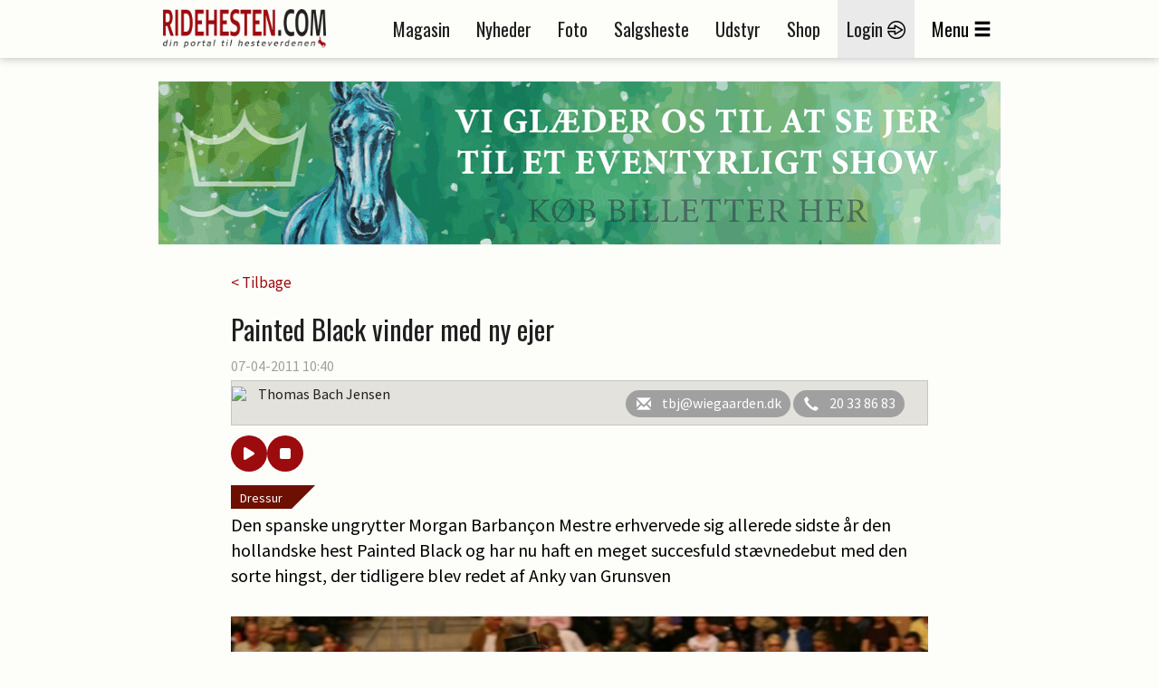

--- FILE ---
content_type: text/javascript; charset=utf-8
request_url: https://ad.wiegaarden.dk/findad.ashx?sectionId=8&placementId=40&width=300&height=250&placeholderid=ad0x7qf2hwh65
body_size: 240
content:
wiegaardenAd.insertAd('ad0x7qf2hwh65', 'https://ad.wiegaarden.dk/ad.aspx?id=5551&random=2874b433-69c4-4ba5-8e79-e99eb2cbbbd1', 300, 250);

--- FILE ---
content_type: text/javascript; charset=utf-8
request_url: https://ad.wiegaarden.dk/findad.ashx?sectionId=8&placementId=43&width=300&height=250&placeholderid=ad488ixixu0wj
body_size: 155
content:
wiegaardenAd.removeAd('ad488ixixu0wj');

--- FILE ---
content_type: text/javascript; charset=utf-8
request_url: https://ad.wiegaarden.dk/findad.ashx?sectionId=8&placementId=45&width=300&height=250&placeholderid=adtnzmb502qt
body_size: 155
content:
wiegaardenAd.removeAd('adtnzmb502qt');

--- FILE ---
content_type: text/javascript; charset=utf-8
request_url: https://ad.wiegaarden.dk/findad.ashx?sectionId=1&placementId=67&width=300&height=250&placeholderid=ad9uh52t74j8f
body_size: 156
content:
wiegaardenAd.removeAd('ad9uh52t74j8f');

--- FILE ---
content_type: text/javascript; charset=utf-8
request_url: https://ad.wiegaarden.dk/findad.ashx?sectionId=8&placementId=41&width=300&height=250&placeholderid=adi1m6dak7o3i
body_size: 239
content:
wiegaardenAd.insertAd('adi1m6dak7o3i', 'https://ad.wiegaarden.dk/ad.aspx?id=5559&random=70aeefef-cd5a-4966-9a78-46816b417d55', 300, 250);

--- FILE ---
content_type: text/javascript; charset=utf-8
request_url: https://ad.wiegaarden.dk/findad.ashx?sectionId=8&placementId=3&width=300&height=250&placeholderid=adk83t1b55hus
body_size: 240
content:
wiegaardenAd.insertAd('adk83t1b55hus', 'https://ad.wiegaarden.dk/ad.aspx?id=5546&random=66f5faa8-9e43-4485-ab5b-15639ceb40b9', 300, 250);

--- FILE ---
content_type: text/javascript; charset=utf-8
request_url: https://ad.wiegaarden.dk/findad.ashx?sectionId=8&placementId=44&width=300&height=250&placeholderid=ad72ih617ookb
body_size: 155
content:
wiegaardenAd.removeAd('ad72ih617ookb');

--- FILE ---
content_type: text/javascript; charset=utf-8
request_url: https://ad.wiegaarden.dk/findad.ashx?sectionId=1&placementId=29&width=930&height=180&placeholderid=advdtkq31k5k
body_size: 240
content:
wiegaardenAd.insertAd('advdtkq31k5k', 'https://ad.wiegaarden.dk/ad.aspx?id=5692&random=54bc7b14-6b8d-4516-bd0f-b52b1f037423', 930, 180);

--- FILE ---
content_type: text/javascript; charset=utf-8
request_url: https://ad.wiegaarden.dk/findad.ashx?sectionId=8&placementId=42&width=300&height=250&placeholderid=adm4dcarkr2zf
body_size: 240
content:
wiegaardenAd.insertAd('adm4dcarkr2zf', 'https://ad.wiegaarden.dk/ad.aspx?id=5566&random=c1f86c43-3580-427d-855d-72fa05524c48', 300, 250);